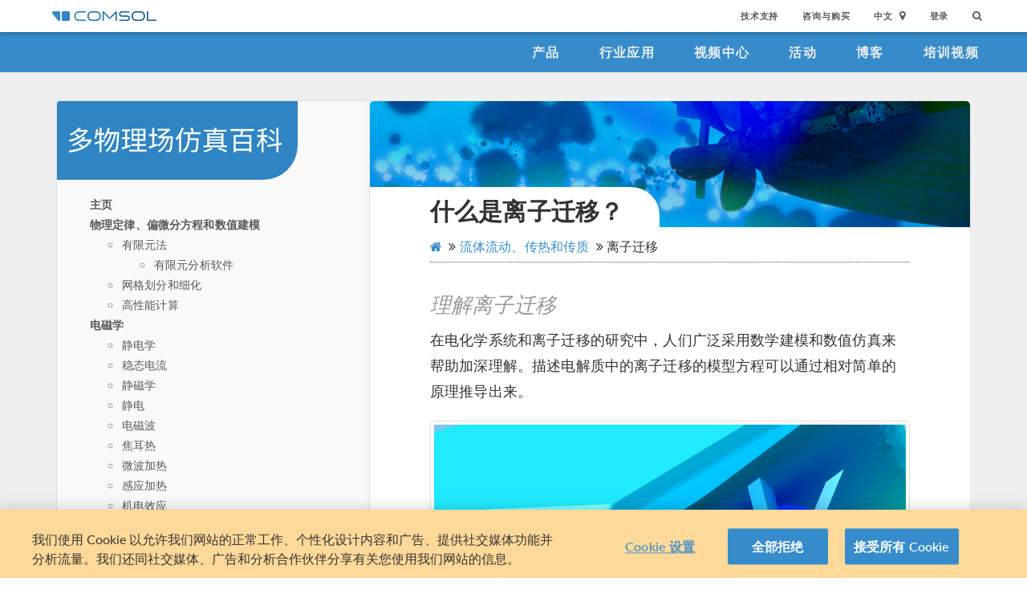

--- FILE ---
content_type: text/html; charset=UTF-8
request_url: https://cn.comsol.com/multiphysics/what-is-ionic-migration?parent=fluid-flow-heat-transfer-and-mass-transport-0402-482
body_size: 41162
content:
<!DOCTYPE html>
<html lang="zh">
    <head>

    <meta http-equiv="X-UA-Compatible" content="IE=edge" />
    <meta charset="utf-8">

    <meta name="google-site-verification" content="z5hDfT_E7CX17oo2FoMdd5iDrIa5uO2zGiCVzApxl3w" />
    <meta name='yandex-verification' content='6172511f3cfa98fc' />
<script type="text/javascript" src="/js/cm-onetrust.js"></script>
<!-- OneTrust Cookies Consent Notice start -->
<script nonce="DNFJQRs6gEg3LbyVDxYukg==" type="text/javascript" src="https://cdn.cookielaw.org/consent/895cce8f-d23a-4dd2-98b6-ce758c88965b/OtAutoBlock.js" ></script>
<script nonce="DNFJQRs6gEg3LbyVDxYukg==" src="https://cdn.cookielaw.org/scripttemplates/otSDKStub.js" data-document-language="true" type="text/javascript" charset="UTF-8" data-domain-script="895cce8f-d23a-4dd2-98b6-ce758c88965b" ></script>

    <script type="text/javascript" nonce="DNFJQRs6gEg3LbyVDxYukg==">
    function OptanonWrapper() { }
        </script>
<!-- OneTrust Cookies Consent Notice end -->
<script type="text/plain" class='optanon-category-C0001' src="/js/onetrust/cat1.js"></script>
<script type="text/plain" class='optanon-category-C0002' src="/js/onetrust/cat2.js"></script>
<script type="text/plain" class='optanon-category-C0003' src="/js/onetrust/cat3.js"></script>
<script type="text/plain" class='optanon-category-C0004' src="/js/onetrust/cat4.js"></script>
    <title>什么是离子迁移？</title>
    <meta name="keywords" content="">
<meta name="description" content="&#x5173;&#x4E8E;&#x201C;&#x4EC0;&#x4E48;&#x662F;&#x79BB;&#x5B50;&#x8FC1;&#x79FB;&#xFF1F;&#x201D;&#xFF0C;&#x8BF7;&#x67E5;&#x770B;&#x6709;&#x5173;&#x79BB;&#x5B50;&#x8FC1;&#x79FB;&#x7684;&#x20;App&#x20;&#x6848;&#x4F8B;&#x548C;&#x6570;&#x5B66;&#x8868;&#x8FBE;&#x5F0F;&#xFF0C;&#x83B7;&#x53D6;&#x6DF1;&#x5EA6;&#x89E3;&#x7B54;&#x3002;">
<meta name="viewport" content="width&#x3D;device-width,&#x20;initial-scale&#x3D;1.0">
<link rel="alternate" href="https://cn.comsol.com/multiphysics/what-is-ionic-migration?parent=fluid-flow-heat-transfer-and-mass-transport-0402-482" hreflang="zh" />
<link rel="alternate" href="https://www.comsol.com/multiphysics/what-is-ionic-migration?parent=fluid-flow-heat-transfer-and-mass-transport-0402-482" hreflang="en" />
<link rel="alternate" href="https://www.comsol.de/multiphysics/what-is-ionic-migration?parent=fluid-flow-heat-transfer-and-mass-transport-0402-482" hreflang="de" />
<link rel="alternate" href="https://www.comsol.fr/multiphysics/what-is-ionic-migration?parent=fluid-flow-heat-transfer-and-mass-transport-0402-482" hreflang="fr-FR" />
<link rel="alternate" href="https://www.comsol.it/multiphysics/what-is-ionic-migration?parent=fluid-flow-heat-transfer-and-mass-transport-0402-482" hreflang="it" />
<link rel="alternate" href="https://www.comsol.jp/multiphysics/what-is-ionic-migration?parent=fluid-flow-heat-transfer-and-mass-transport-0402-482" hreflang="ja" />

<script nonce="DNFJQRs6gEg3LbyVDxYukg==">
  var consoleOverride = window.console;
  window.console.log = function() { return };

    window.innerOnError = function(msg, url, lineNo, columnNo, error) {
        var message = {
            message:  msg,
            scriptUrl:  url,
            line:  lineNo,
            column: columnNo,
            error: error,
            documentUrl: window.location.href,
        };
        var msgString = JSON.stringify(message);

        httpRequest = new XMLHttpRequest();

        if (!httpRequest) {
            return false;
        }
        httpRequest.open('POST', '/js/onerror');
        httpRequest.setRequestHeader('Content-Type', 'application/x-www-form-urlencoded');
        httpRequest.send('msg=' + encodeURIComponent(msgString));
    };

    window.onerror = function(msg, url, lineNo, columnNo, error) {
        try {
            var string = msg.toLowerCase();
            var substring = "script error";
            //dont log script errors
            console.log(string.indexOf(substring));
            if (string.indexOf(substring) == -1){
                window.innerOnError(msg, url, lineNo, columnNo, error);
            }
        } catch(error) {
            //do nothing for now
        }
        return false;
    };
</script>

<script nonce='DNFJQRs6gEg3LbyVDxYukg=='>window.cmCssVersion = 'bootstrap3';</script>
<link href="https&#x3A;&#x2F;&#x2F;www.comsol.com&#x2F;multiphysics&#x2F;what-is-ionic-migration" rel="canonical">
<link href="&#x2F;images&#x2F;favicon.ico" rel="shortcut&#x20;icon" type="image&#x2F;vnd.microsoft.icon">
<link href="&#x2F;css&#x2F;bootstrap3-external-9902241315.css" media="all" rel="stylesheet" type="text&#x2F;css">
<link href="&#x2F;css&#x2F;jquery-ui&#x2F;css&#x2F;ui-lightness&#x2F;jquery-ui-1.10.3.custom.css,&#x2F;css&#x2F;navigation.css,&#x2F;css&#x2F;navigation-bs3-9902241315.css" media="screen" rel="stylesheet" type="text&#x2F;css">
<link href="&#x2F;css&#x2F;print-9902241315.css" media="print" rel="stylesheet" type="text&#x2F;css"><script type="text&#x2F;javascript" src="&#x2F;js&#x2F;jquery.min.js,&#x2F;js&#x2F;jquery.jslatex.js,&#x2F;js&#x2F;cm-sticky-sidebar.js,&#x2F;js&#x2F;cyclopedia&#x2F;cyclopedia-nav.js,&#x2F;js&#x2F;bootstrap3&#x2F;bootstrap.min.js,&#x2F;js&#x2F;bootstrap-modal.js,&#x2F;js&#x2F;jquery-cookie&#x2F;cookie.js,&#x2F;js&#x2F;jquery-ui&#x2F;js&#x2F;jquery-ui.js,&#x2F;js&#x2F;topnav.js,&#x2F;js&#x2F;general.js,&#x2F;js&#x2F;jquery.lazyload.js,&#x2F;js&#x2F;newsfeed.js,&#x2F;js&#x2F;modernizr&#x2F;webp-29088839275.js"></script>
<!--[if lt IE 9]><script type="text&#x2F;javascript" src="&#x2F;js&#x2F;html5-29088839275.js"></script><![endif]-->

<script type="text/javascript" src="//use.typekit.net/gxl1ntq.js"></script><script type="text/javascript" nonce="DNFJQRs6gEg3LbyVDxYukg==">try{Typekit.load();}catch(e){}</script>

<script nonce="DNFJQRs6gEg3LbyVDxYukg==">var jsTrans = {"read-more":"\u6269\u5c55\u9605\u8bfb","read-less":"\u7b80\u7565\u9605\u8bfb","next-btn":"\u4e0b\u4e00\u9875","prev-btn":"\u4e0a\u4e00\u9875","close-btn":"\u5173\u95ed"};</script>

<script script type='text/plain' class='cm-category-C0002' nonce="DNFJQRs6gEg3LbyVDxYukg==">
var isComsolVisitor = document.cookie.match('isComsolVisitor=true');
var _gaq = {push: function() {}};
if (!isComsolVisitor) {
    var _gaq = {
       push: function (p) { try {console.log('faux gaq: ', p);} catch (e) {} }
    }
    var ga = function () {}; //stop contact page from sending info to GA
} else {
    (function(i,s,o,g,r,a,m){i['GoogleAnalyticsObject']=r;i[r]=i[r]||function(){
    (i[r].q=i[r].q||[]).push(arguments)},i[r].l=1*new Date();a=s.createElement(o),
    m=s.getElementsByTagName(o)[0];a.async=1;a.src=g;
    let n=s.querySelector('[nonce]');n&&a.setAttribute('nonce',n.nonce||n.getAttribute('nonce'));
    m.parentNode.insertBefore(a,m)
    })(window,document,'script','//www.google-analytics.com/analytics.js','ga');

    ga('create', 'UA-828192-22', 'auto');
    ga('require', 'displayfeatures');
    ga('send', 'pageview');
}
</script>
<!-- Global site tag (gtag.js) - Google Analytics -->
<script type="text/plain" class="optanon-category-C0002" nonce="DNFJQRs6gEg3LbyVDxYukg==" 
    async src="https://www.googletagmanager.com/gtag/js?id=G-3TSBK3MTJ3"></script>
<script type="text/plain" class="cm-category-C0002" nonce="DNFJQRs6gEg3LbyVDxYukg==">
window.dataLayer = window.dataLayer || [];
function gtag(){dataLayer.push(arguments);}
gtag('js', new Date());

gtag('config', 'G-3TSBK3MTJ3');

const event = new Event("ga4_loaded");
window.dispatchEvent(event);
</script><script type="text/plain" nonce="DNFJQRs6gEg3LbyVDxYukg==" class="optanon-category-C0004">
!function(w, d) {
    if (!w.rdt) {
        var p = w.rdt = function() {
            p.sendEvent ? p.sendEvent.apply(p, arguments) : p.callQueue.push(arguments);
        };
        p.callQueue = [];
        var t = d.createElement("script");
        t.src = "https://www.redditstatic.com/ads/pixel.js";
        t.async = true;
        var s = d.getElementsByTagName("script")[0];
        s.parentNode.insertBefore(t, s);
    }
}(window, document);

rdt('init', 'a2_g8leh335h9kp');
rdt('track', 'PageVisit');
</script>
<!-- End Reddit Pixel -->
    <script type="text/plain" class="optanon-category-C0004" src="https://hm.baidu.com/h.js?2c3dfd5fb089759b4971280ad181e9ee"></script>


<script type="application/ld+json" nonce="DNFJQRs6gEg3LbyVDxYukg==">
{
  "@context": "http://schema.org",
  "@type": "WebSite",
  "url": "http://cn.comsol.com",
  "potentialAction": {
    "@type": "SearchAction",
    "target": "http://cn.comsol.com/search/?s={search_term_string}",
    "query-input": "required name=search_term_string"
  }
}
</script>
</head>
    <body class="site-cn ">

        <!--googleoff: index-->
                        
    <div class="nav-toolbar">
        <a class="topnav-brand active" href="/"><img class="img-responsive center-block conf-comsol-logo logo-mTop" src="https://cdn.comsol.com/company/logo/comsol-logo-130x20.png" alt="COMSOL"></a>
        <!-- toggele search bar -->
        <div class="pull-right float-end nav-toolbar-links" style="display: none"  data-cm-search-bar="search">
            <div class="topnav-searchbar">
                <form class="" role="search" action="/search/">
                    <input type="text" class="hidden-search-input" data-cm-hidden-search data-hj-whitelist gaq-name="topNavDesktop" value="" name="s" placeholder="Search"><button class="search-submit" type="submit"><i class="fa fa-search"></i></button><span class="search-close" data-cm-search-toggle><i class="fa fa-times fa" aria-hidden="true"></i></span>
                </form>
            </div>
        </div>
        <!-- toolbar -->

                <ul class="pull-right float-end nav-toolbar-links" data-cm-search-bar="nav">
            <li class="tn-link" ><a href="/support">技术支持</a></li>
            <li class="tn-link" ><a href="/contact">咨询与购买</a></li>
            <li class="tn-link location-select">
                <div>
                    <div class="location-btn" data-cm-lang-toggle>
                                                中文<span>&nbsp;&nbsp;<i class="fa fa-map-marker fa-solid fa-location-dot"></i></span>
                    </div>
                    <ul style="display: none;" data-cm-lang-list>

                                                                                                        <li>
                                <a tabindex="-1" href="http://www.comsol.de/multiphysics/what-is-ionic-migration?parent=fluid-flow-heat-transfer-and-mass-transport-0402-482&setlang=1" >Deutsch</a>
                            </li>
                                                                                <li>
                                <a tabindex="-1" href="http://www.comsol.com/multiphysics/what-is-ionic-migration?parent=fluid-flow-heat-transfer-and-mass-transport-0402-482&setlang=1" >English</a>
                            </li>
                                                                                <li>
                                <a tabindex="-1" href="http://www.comsol.fr/multiphysics/what-is-ionic-migration?parent=fluid-flow-heat-transfer-and-mass-transport-0402-482&setlang=1" >Français</a>
                            </li>
                                                                                <li>
                                <a tabindex="-1" href="http://www.comsol.it/multiphysics/what-is-ionic-migration?parent=fluid-flow-heat-transfer-and-mass-transport-0402-482&setlang=1" >Italiano</a>
                            </li>
                                                                                <li>
                                <a tabindex="-1" href="http://www.comsol.jp/multiphysics/what-is-ionic-migration?parent=fluid-flow-heat-transfer-and-mass-transport-0402-482&setlang=1" >日本語</a>
                            </li>
                                                                                <li>
                                <a tabindex="-1" href="http://cn.comsol.com/multiphysics/what-is-ionic-migration?parent=fluid-flow-heat-transfer-and-mass-transport-0402-482&setlang=1" >中文</a>
                            </li>
                                                                   </ul>
                </div>
            </li><li class="tn-link tn-login-username" data-cm-logged-in style="display:none">
                    <em><a href="/access/" data-cm-access-full-name data-hj-suppress data-matomo-mask></a></em><span class="footerDivider">|</span>
            </li><li class="tn-link tn-logout-btn" data-cm-logged-in style="display:none">
                    <a href="/access/logout/">退出</a>
            </li><li class="tn-link" data-cm-logged-out>
                    <a href="/access/login">登录</a>
                    </li><li class="tn-link topnav-search" data-cm-search-toggle><i class="fa fa-search" for="focus-input" aria-hidden="true"  ></i></li>
        </ul>

    </div><!-- nav-toolbar-->

    <!-- navbar -->
    <div class="nav-primary-links">
        <ul class="pull-right float-end bottom-nav-links">
            <li class="bn-link"><a href="/products" class="nav-link" >产品</a></li>
            <li class="bn-link"><a href="/industries" class="nav-link">行业应用</a></li>
            <li class="bn-link"><a href="/videos" class="nav-link">视频中心</a></li>
            <li class="bn-link"><a href="/events" class="nav-link">活动</a></li>
            <li class="bn-link"><a href="/blogs" class="nav-link">博客</a></li>
            <li class="bn-link"><a href="/video-training" class="nav-link">培训视频</a></li>
        </ul>
    </div><!-- nav-prim -->

    <!-- mobile -->
    <div class="top-tool mobile-nav-toolbar">

        <!-- toggle search -->
        <div class="topnav-searchbar pull-right float-end" style="display: none"  data-cm-search-bar="search">
            <form class="" role="search" action="/search/">
                <input type="search" gaq-name="topNavDesktop" value="" name="s" placeholder="Search"><button class="search-submit" type="submit" ><i class="fa fa-search"></i></button><span class="search-close" data-cm-search-toggle><i class="fa fa-times" aria-hidden="true"></i></span>
            </form>
        </div>

        <div class="mobile-top" data-cm-search-bar="nav">
            <a class="topnav-brand active" href="/"><img class="img-responsive center-block conf-comsol-logo" src="https://cdn.comsol.com/company/logo/comsol-logo-130x20.png" alt="COMSOL"></a>
            <!-- menu and drop down -->

            <div class="menu-btn pull-right float-end" data-cm-menu-toggle>
                Menu
            </div>
            <div class="mobile-nav-primary-links" style="display: none;" data-cm-menu-list>
                <ul class="mobile-bottom-nav-links">
                    <li><a href="/products" class="nav-link">产品</a></li>
                    <li><a href="/industries" class="nav-link">行业应用</a></li>
                    <li><a href="/videos" class="nav-link">视频中心</a></li>
                    <li><a href="/events" class="nav-link">活动</a></li>
                    <li><a href="/blogs" class="nav-link">博客</a></li>
                    <li><a href="/video-training" class="nav-link">培训视频</a></li>
                    <li><a href="/support" class="nav-link">技术支持</a></li>
                </ul>
            </div>
            <!--  -->
            <!-- search -->

            <div class="tn-link topnav-search pull-right float-end" data-cm-search-toggle><i class="fa fa-search" aria-hidden="true"></i></div>

        </div>
    </div><!-- mobile -->

    <div class="bottom-tool mobile-nav-toolbar">
        <ul class="pull-right float-end nav-toolbar-links">
                         <li class="tn-link tn-login-username" data-cm-logged-in style="display:none">
                    <em><a href="/access/" data-cm-access-full-name data-hj-suppress data-matomo-mask></a></em><span class="footerDivider">|</span>
        </li><li class="tn-link tn-logout-btn" data-cm-logged-in style="display:none">
                    <a href="/access/logout/">退出</a>
        </li>
        <li class="tn-link" data-cm-logged-out>
                    <a href="/access/login">登录</a>
            </li>
            <li class="bn-link" ><a href="/contact" class="nav-link">咨询与购买</a></li>
            <li class="bn-link">
                <div class="location-select">
                    <div class="location-btn mobile-btn-location" data-cm-lang-toggle>
                        <span><i class="fa fa-map-marker fa-solid fa-location-dot"></i></span>
                    </div>
                    <ul style="display: none;" data-cm-lang-list><!-- continents -->
                        <!--  -->
                                                                                                        <li>
                                <a tabindex="-1" href="http://www.comsol.de/multiphysics/what-is-ionic-migration?parent=fluid-flow-heat-transfer-and-mass-transport-0402-482&setlang=1" >Deutsch</a>
                            </li>
                                                                                <li>
                                <a tabindex="-1" href="http://www.comsol.com/multiphysics/what-is-ionic-migration?parent=fluid-flow-heat-transfer-and-mass-transport-0402-482&setlang=1" >English</a>
                            </li>
                                                                                <li>
                                <a tabindex="-1" href="http://www.comsol.fr/multiphysics/what-is-ionic-migration?parent=fluid-flow-heat-transfer-and-mass-transport-0402-482&setlang=1" >Français</a>
                            </li>
                                                                                <li>
                                <a tabindex="-1" href="http://www.comsol.it/multiphysics/what-is-ionic-migration?parent=fluid-flow-heat-transfer-and-mass-transport-0402-482&setlang=1" >Italiano</a>
                            </li>
                                                                                <li>
                                <a tabindex="-1" href="http://www.comsol.jp/multiphysics/what-is-ionic-migration?parent=fluid-flow-heat-transfer-and-mass-transport-0402-482&setlang=1" >日本語</a>
                            </li>
                                                                                <li>
                                <a tabindex="-1" href="http://cn.comsol.com/multiphysics/what-is-ionic-migration?parent=fluid-flow-heat-transfer-and-mass-transport-0402-482&setlang=1" >中文</a>
                            </li>
                                                                   </ul>
                </div>
            </li>
        </ul>
    </div>
<!--</nav> -->
                <!--googleon: index-->
        <div class="content">
            <div class="contentWindow">
                                <div class="cyclopediaBody">
    <div class="container">
        <div class="row">
            <div class="col-md-4" data-cm-sidebar>
                <nav>
    <div class="cyclopediaSidebar" data-cm-sidebar-nav>
        <a href="/multiphysics"><div class="cycloSidenavBlueBackground"></div></a>
        <a href="/multiphysics">
             <h1 class='cn-logo'>多理场仿真百科</h1>
        </a>
        <div class="wpSideBarSearchBar">
        </div>

        <ul class="fa-ul cyclopediaList" data-cm-parent-list>
    <li ><a href="/multiphysics">主页</a></li>
            <!-- parent list item -->
                <li data-cm-nav-node="/introduction-to-physics-pdes-and-numerical-modeling" class="" data-cm-nav-stack="42">
            <a href="/multiphysics/introduction-to-physics-pdes-and-numerical-modeling">物理定律、偏微分方程和数值建模</a>
        </li>
                    <ul class="tierOne" data-cm-tier='1' data-cm-parent="/introduction-to-physics-pdes-and-numerical-modeling">
                                    <!-- child list item -->
                    
                                        <li data-cm-nav-node="/finite-element-method" class="" data-cm-nav-stack="42-62">
                        <a href="/multiphysics/finite-element-method?parent=physics-pdes-numerical-042-62">有限元法</a>
                    </li>
                                            <ul class="tierTwo" data-cm-tier='2' data-cm-parent="/finite-element-method">
                                                            <!-- grandchild list item -->
                                                                                                <li data-cm-nav-node='/fea-software' class="" data-cm-nav-stack="42-62-22">
                                    <a href="/multiphysics/fea-software?parent=finite-element-method-042-62-22">有限元分析软件</a>
                                </li>
                                                                    <ul class="tierThree" data-cm-tier='3' data-cm-parent="/fea-software">
                                                                            </ul>
                                                                                    </ul>
                                                        <!-- child list item -->
                    
                                        <li data-cm-nav-node="/mesh-refinement" class="" data-cm-nav-stack="42-32">
                        <a href="/multiphysics/mesh-refinement?parent=physics-pdes-numerical-042-32">网格划分和细化</a>
                    </li>
                                            <ul class="tierTwo" data-cm-tier='2' data-cm-parent="/mesh-refinement">
                                                    </ul>
                                                        <!-- child list item -->
                    
                                        <li data-cm-nav-node="/high-performance-computing" class="" data-cm-nav-stack="42-52">
                        <a href="/multiphysics/high-performance-computing?parent=physics-pdes-numerical-042-52">高性能计算</a>
                    </li>
                                            <ul class="tierTwo" data-cm-tier='2' data-cm-parent="/high-performance-computing">
                                                    </ul>
                                                </ul>
                    <!-- parent list item -->
                <li data-cm-nav-node="/electromagnetics" class="" data-cm-nav-stack="72">
            <a href="/multiphysics/electromagnetics">电磁学</a>
        </li>
                    <ul class="tierOne" data-cm-tier='1' data-cm-parent="/electromagnetics">
                                    <!-- child list item -->
                    
                                        <li data-cm-nav-node="/electrostatics-theory" class="" data-cm-nav-stack="72-162">
                        <a href="/multiphysics/electrostatics-theory?parent=electromagnetics-072-162">静电学</a>
                    </li>
                                            <ul class="tierTwo" data-cm-tier='2' data-cm-parent="/electrostatics-theory">
                                                    </ul>
                                                        <!-- child list item -->
                    
                                        <li data-cm-nav-node="/steady-currents" class="" data-cm-nav-stack="72-502">
                        <a href="/multiphysics/steady-currents?parent=electromagnetics-072-502">稳态电流</a>
                    </li>
                                            <ul class="tierTwo" data-cm-tier='2' data-cm-parent="/steady-currents">
                                                    </ul>
                                                        <!-- child list item -->
                    
                                        <li data-cm-nav-node="/magnetostatics-theory" class="" data-cm-nav-stack="72-132">
                        <a href="/multiphysics/magnetostatics-theory?parent=electromagnetics-072-132">静磁学</a>
                    </li>
                                            <ul class="tierTwo" data-cm-tier='2' data-cm-parent="/magnetostatics-theory">
                                                    </ul>
                                                        <!-- child list item -->
                    
                                        <li data-cm-nav-node="/electroquasistatics-theory" class="" data-cm-nav-stack="72-102">
                        <a href="/multiphysics/electroquasistatics-theory?parent=electromagnetics-072-102">静电</a>
                    </li>
                                            <ul class="tierTwo" data-cm-tier='2' data-cm-parent="/electroquasistatics-theory">
                                                    </ul>
                                                        <!-- child list item -->
                    
                                        <li data-cm-nav-node="/electromagnetic-waves-theory" class="" data-cm-nav-stack="72-82">
                        <a href="/multiphysics/electromagnetic-waves-theory?parent=electromagnetics-072-82">电磁波</a>
                    </li>
                                            <ul class="tierTwo" data-cm-tier='2' data-cm-parent="/electromagnetic-waves-theory">
                                                    </ul>
                                                        <!-- child list item -->
                    
                                        <li data-cm-nav-node="/the-joule-heating-effect" class="" data-cm-nav-stack="72-92">
                        <a href="/multiphysics/the-joule-heating-effect?parent=electromagnetics-072-92">焦耳热</a>
                    </li>
                                            <ul class="tierTwo" data-cm-tier='2' data-cm-parent="/the-joule-heating-effect">
                                                    </ul>
                                                        <!-- child list item -->
                    
                                        <li data-cm-nav-node="/microwave-heating" class="" data-cm-nav-stack="72-122">
                        <a href="/multiphysics/microwave-heating?parent=electromagnetics-072-122">微波加热</a>
                    </li>
                                            <ul class="tierTwo" data-cm-tier='2' data-cm-parent="/microwave-heating">
                                                    </ul>
                                                        <!-- child list item -->
                    
                                        <li data-cm-nav-node="/induction-heating" class="" data-cm-nav-stack="72-112">
                        <a href="/multiphysics/induction-heating?parent=electromagnetics-072-112">感应加热</a>
                    </li>
                                            <ul class="tierTwo" data-cm-tier='2' data-cm-parent="/induction-heating">
                                                    </ul>
                                                        <!-- child list item -->
                    
                                        <li data-cm-nav-node="/electromechanical-effects" class="" data-cm-nav-stack="72-172">
                        <a href="/multiphysics/electromechanical-effects?parent=electromagnetics-072-172">机电效应</a>
                    </li>
                                            <ul class="tierTwo" data-cm-tier='2' data-cm-parent="/electromechanical-effects">
                                                            <!-- grandchild list item -->
                                                                                                <li data-cm-nav-node='/piezoelectric-effect' class="" data-cm-nav-stack="72-172-142">
                                    <a href="/multiphysics/piezoelectric-effect?parent=electromechanical-effects-072-172-142">压电现象</a>
                                </li>
                                                                    <ul class="tierThree" data-cm-tier='3' data-cm-parent="/piezoelectric-effect">
                                                                            </ul>
                                                                                            <!-- grandchild list item -->
                                                                                                <li data-cm-nav-node='/piezoresistive-effect' class="" data-cm-nav-stack="72-172-152">
                                    <a href="/multiphysics/piezoresistive-effect?parent=electromechanical-effects-072-172-152">压阻 </a>
                                </li>
                                                                    <ul class="tierThree" data-cm-tier='3' data-cm-parent="/piezoresistive-effect">
                                                                            </ul>
                                                                                    </ul>
                                                </ul>
                    <!-- parent list item -->
                <li data-cm-nav-node="/introduction-to-structural-mechanics" class="" data-cm-nav-stack="182">
            <a href="/multiphysics/introduction-to-structural-mechanics">结构力学</a>
        </li>
                    <ul class="tierOne" data-cm-tier='1' data-cm-parent="/introduction-to-structural-mechanics">
                                    <!-- child list item -->
                    
                                        <li data-cm-nav-node="/analysis-of-deformation" class="" data-cm-nav-stack="182-192">
                        <a href="/multiphysics/analysis-of-deformation?parent=structural-mechanics-0182-192">变形分析</a>
                    </li>
                                            <ul class="tierTwo" data-cm-tier='2' data-cm-parent="/analysis-of-deformation">
                                                    </ul>
                                                        <!-- child list item -->
                    
                                        <li data-cm-nav-node="/stress-and-equations-of-motion" class="" data-cm-nav-stack="182-202">
                        <a href="/multiphysics/stress-and-equations-of-motion?parent=structural-mechanics-0182-202">应力和运动方程</a>
                    </li>
                                            <ul class="tierTwo" data-cm-tier='2' data-cm-parent="/stress-and-equations-of-motion">
                                                    </ul>
                                                        <!-- child list item -->
                    
                                        <li data-cm-nav-node="/eigenfrequency-analysis" class="" data-cm-nav-stack="182-212">
                        <a href="/multiphysics/eigenfrequency-analysis?parent=structural-mechanics-0182-212">特征频率分析</a>
                    </li>
                                            <ul class="tierTwo" data-cm-tier='2' data-cm-parent="/eigenfrequency-analysis">
                                                    </ul>
                                                        <!-- child list item -->
                    
                                        <li data-cm-nav-node="/mode-superposition" class="" data-cm-nav-stack="182-222">
                        <a href="/multiphysics/mode-superposition?parent=structural-mechanics-0182-222">模态叠加</a>
                    </li>
                                            <ul class="tierTwo" data-cm-tier='2' data-cm-parent="/mode-superposition">
                                                    </ul>
                                                        <!-- child list item -->
                    
                                        <li data-cm-nav-node="/response-spectrum-analysis" class="" data-cm-nav-stack="182-232">
                        <a href="/multiphysics/response-spectrum-analysis?parent=structural-mechanics-0182-232">响应谱分析</a>
                    </li>
                                            <ul class="tierTwo" data-cm-tier='2' data-cm-parent="/response-spectrum-analysis">
                                                    </ul>
                                                        <!-- child list item -->
                    
                                        <li data-cm-nav-node="/material-fatigue" class="" data-cm-nav-stack="182-242">
                        <a href="/multiphysics/material-fatigue?parent=structural-mechanics-0182-242">材料疲劳</a>
                    </li>
                                            <ul class="tierTwo" data-cm-tier='2' data-cm-parent="/material-fatigue">
                                                    </ul>
                                                        <!-- child list item -->
                    
                                        <li data-cm-nav-node="/thermal-expansion-and-thermal-stresses" class="" data-cm-nav-stack="182-252">
                        <a href="/multiphysics/thermal-expansion-and-thermal-stresses?parent=structural-mechanics-0182-252">热膨胀和热应力</a>
                    </li>
                                            <ul class="tierTwo" data-cm-tier='2' data-cm-parent="/thermal-expansion-and-thermal-stresses">
                                                    </ul>
                                                        <!-- child list item -->
                    
                                        <li data-cm-nav-node="/electromechanical-effects" class="" data-cm-nav-stack="182-172">
                        <a href="/multiphysics/electromechanical-effects?parent=structural-mechanics-0182-172">机电效应</a>
                    </li>
                                            <ul class="tierTwo" data-cm-tier='2' data-cm-parent="/electromechanical-effects">
                                                            <!-- grandchild list item -->
                                                                                                <li data-cm-nav-node='/piezoelectric-effect' class="" data-cm-nav-stack="182-172-142">
                                    <a href="/multiphysics/piezoelectric-effect?parent=electromechanical-effects-0182-172-142">压电现象</a>
                                </li>
                                                                    <ul class="tierThree" data-cm-tier='3' data-cm-parent="/piezoelectric-effect">
                                                                            </ul>
                                                                                            <!-- grandchild list item -->
                                                                                                <li data-cm-nav-node='/piezoresistive-effect' class="" data-cm-nav-stack="182-172-152">
                                    <a href="/multiphysics/piezoresistive-effect?parent=electromechanical-effects-0182-172-152">压阻 </a>
                                </li>
                                                                    <ul class="tierThree" data-cm-tier='3' data-cm-parent="/piezoresistive-effect">
                                                                            </ul>
                                                                                    </ul>
                                                        <!-- child list item -->
                    
                                        <li data-cm-nav-node="/acoustic-structure-interaction" class="" data-cm-nav-stack="182-292">
                        <a href="/multiphysics/acoustic-structure-interaction?parent=structural-mechanics-0182-292">声-结构相互作用</a>
                    </li>
                                            <ul class="tierTwo" data-cm-tier='2' data-cm-parent="/acoustic-structure-interaction">
                                                    </ul>
                                                        <!-- child list item -->
                    
                                        <li data-cm-nav-node="/fluid-structure-interaction" class="" data-cm-nav-stack="182-332">
                        <a href="/multiphysics/fluid-structure-interaction?parent=structural-mechanics-0182-332">流-固耦合</a>
                    </li>
                                            <ul class="tierTwo" data-cm-tier='2' data-cm-parent="/fluid-structure-interaction">
                                                            <!-- grandchild list item -->
                                                                                                <li data-cm-nav-node='/poroelasticity' class="" data-cm-nav-stack="182-332-342">
                                    <a href="/multiphysics/poroelasticity?parent=fluid-structure-interaction-0182-332-342">多孔弹性</a>
                                </li>
                                                                    <ul class="tierThree" data-cm-tier='3' data-cm-parent="/poroelasticity">
                                                                            </ul>
                                                                                    </ul>
                                                </ul>
                    <!-- parent list item -->
                <li data-cm-nav-node="/acoustics" class="" data-cm-nav-stack="272">
            <a href="/multiphysics/acoustics">声学</a>
        </li>
                    <ul class="tierOne" data-cm-tier='1' data-cm-parent="/acoustics">
                                    <!-- child list item -->
                    
                                        <li data-cm-nav-node="/acoustic-structure-interaction" class="" data-cm-nav-stack="272-292">
                        <a href="/multiphysics/acoustic-structure-interaction?parent=acoustics-0272-292">声-结构相互作用</a>
                    </li>
                                            <ul class="tierTwo" data-cm-tier='2' data-cm-parent="/acoustic-structure-interaction">
                                                    </ul>
                                                        <!-- child list item -->
                    
                                        <li data-cm-nav-node="/aeroacoustics" class="" data-cm-nav-stack="272-282">
                        <a href="/multiphysics/aeroacoustics?parent=acoustics-0272-282">气动声学</a>
                    </li>
                                            <ul class="tierTwo" data-cm-tier='2' data-cm-parent="/aeroacoustics">
                                                    </ul>
                                                </ul>
                    <!-- parent list item -->
                <li data-cm-nav-node="/fluid-flow-heat-transfer-and-mass-transport" class="active" data-cm-nav-stack="402">
            <a href="/multiphysics/fluid-flow-heat-transfer-and-mass-transport">流体流动、传热和传质</a>
        </li>
                    <ul class="tierOne" data-cm-tier='1' data-cm-parent="/fluid-flow-heat-transfer-and-mass-transport">
                                    <!-- child list item -->
                    
                                        <li data-cm-nav-node="/fluid-flow-conservation-of-momentum-mass-and-energy" class="" data-cm-nav-stack="402-432">
                        <a href="/multiphysics/fluid-flow-conservation-of-momentum-mass-and-energy?parent=fluid-flow-heat-transfer-and-mass-transport-0402-432">流体流动：动量、质量和能量守恒</a>
                    </li>
                                            <ul class="tierTwo" data-cm-tier='2' data-cm-parent="/fluid-flow-conservation-of-momentum-mass-and-energy">
                                                            <!-- grandchild list item -->
                                                                                                <li data-cm-nav-node='/navier-stokes-equations' class="" data-cm-nav-stack="402-432-302">
                                    <a href="/multiphysics/navier-stokes-equations?parent=modeling-conservation-mass-energy-momentum-0402-432-302">纳维-斯托克斯方程</a>
                                </li>
                                                                    <ul class="tierThree" data-cm-tier='3' data-cm-parent="/navier-stokes-equations">
                                                                            </ul>
                                                                                            <!-- grandchild list item -->
                                                                                                <li data-cm-nav-node='/nonisothermal-flow' class="" data-cm-nav-stack="402-432-322">
                                    <a href="/multiphysics/nonisothermal-flow?parent=modeling-conservation-mass-energy-momentum-0402-432-322">非等温流动</a>
                                </li>
                                                                    <ul class="tierThree" data-cm-tier='3' data-cm-parent="/nonisothermal-flow">
                                                                                    <!-- great grandchild list item -->
                                                                                                                                    <li data-cm-nav-node ='/boussinesq-approximation' class="" data-cm-nav-stack="402-432-322-312">
                                                <a href="/multiphysics/boussinesq-approximation?parent=nonisothermal-flow-0402-432-322-312">布辛涅斯克近似</a>
                                            </li>
                                                                            </ul>
                                                                                            <!-- grandchild list item -->
                                                                                                <li data-cm-nav-node='/marangoni-effect' class="" data-cm-nav-stack="402-432-362">
                                    <a href="/multiphysics/marangoni-effect?parent=modeling-conservation-mass-energy-momentum-0402-432-362">马兰戈尼效应</a>
                                </li>
                                                                    <ul class="tierThree" data-cm-tier='3' data-cm-parent="/marangoni-effect">
                                                                            </ul>
                                                                                            <!-- grandchild list item -->
                                                                                                <li data-cm-nav-node='/squeezed-and-sliding-films' class="" data-cm-nav-stack="402-432-352">
                                    <a href="/multiphysics/squeezed-and-sliding-films?parent=modeling-conservation-mass-energy-momentum-0402-432-352">压膜和滑动膜</a>
                                </li>
                                                                    <ul class="tierThree" data-cm-tier='3' data-cm-parent="/squeezed-and-sliding-films">
                                                                            </ul>
                                                                                    </ul>
                                                        <!-- child list item -->
                    
                                        <li data-cm-nav-node="/fluid-structure-interaction" class="" data-cm-nav-stack="402-332">
                        <a href="/multiphysics/fluid-structure-interaction?parent=fluid-flow-heat-transfer-and-mass-transport-0402-332">流-固耦合</a>
                    </li>
                                            <ul class="tierTwo" data-cm-tier='2' data-cm-parent="/fluid-structure-interaction">
                                                            <!-- grandchild list item -->
                                                                                                <li data-cm-nav-node='/poroelasticity' class="" data-cm-nav-stack="402-332-342">
                                    <a href="/multiphysics/poroelasticity?parent=fluid-structure-interaction-0402-332-342">多孔弹性</a>
                                </li>
                                                                    <ul class="tierThree" data-cm-tier='3' data-cm-parent="/poroelasticity">
                                                                            </ul>
                                                                                    </ul>
                                                        <!-- child list item -->
                    
                                        <li data-cm-nav-node="/heat-transfer-conservation-of-energy" class="" data-cm-nav-stack="402-442">
                        <a href="/multiphysics/heat-transfer-conservation-of-energy?parent=fluid-flow-heat-transfer-and-mass-transport-0402-442">传热：能量守恒</a>
                    </li>
                                            <ul class="tierTwo" data-cm-tier='2' data-cm-parent="/heat-transfer-conservation-of-energy">
                                                            <!-- grandchild list item -->
                                                                                                <li data-cm-nav-node='/nonisothermal-flow' class="" data-cm-nav-stack="402-442-472">
                                    <a href="/multiphysics/nonisothermal-flow?parent=heat-transfer-conservation-of-energy-0402-442-472">非等温流动</a>
                                </li>
                                                                    <ul class="tierThree" data-cm-tier='3' data-cm-parent="/nonisothermal-flow">
                                                                            </ul>
                                                                                            <!-- grandchild list item -->
                                                                                                <li data-cm-nav-node='/joule-thomson-effect' class="" data-cm-nav-stack="402-442-262">
                                    <a href="/multiphysics/joule-thomson-effect?parent=heat-transfer-conservation-of-energy-0402-442-262">焦耳-汤姆逊效应</a>
                                </li>
                                                                    <ul class="tierThree" data-cm-tier='3' data-cm-parent="/joule-thomson-effect">
                                                                            </ul>
                                                                                            <!-- grandchild list item -->
                                                                                                <li data-cm-nav-node='/marangoni-effect' class="" data-cm-nav-stack="402-442-362">
                                    <a href="/multiphysics/marangoni-effect?parent=heat-transfer-conservation-of-energy-0402-442-362">马兰戈尼效应</a>
                                </li>
                                                                    <ul class="tierThree" data-cm-tier='3' data-cm-parent="/marangoni-effect">
                                                                            </ul>
                                                                                    </ul>
                                                        <!-- child list item -->
                    
                                        <li data-cm-nav-node="/what-is-mass-transfer" class="" data-cm-nav-stack="402-372">
                        <a href="/multiphysics/what-is-mass-transfer?parent=fluid-flow-heat-transfer-and-mass-transport-0402-372">质量传递</a>
                    </li>
                                            <ul class="tierTwo" data-cm-tier='2' data-cm-parent="/what-is-mass-transfer">
                                                    </ul>
                                                        <!-- child list item -->
                    
                                        <li data-cm-nav-node="/what-is-diffusion" class="" data-cm-nav-stack="402-392">
                        <a href="/multiphysics/what-is-diffusion?parent=fluid-flow-heat-transfer-and-mass-transport-0402-392">扩散</a>
                    </li>
                                            <ul class="tierTwo" data-cm-tier='2' data-cm-parent="/what-is-diffusion">
                                                            <!-- grandchild list item -->
                                                                                                <li data-cm-nav-node='/diffusion-coefficient' class="" data-cm-nav-stack="402-392-422">
                                    <a href="/multiphysics/diffusion-coefficient?parent=diffusion-0402-392-422">扩散系数</a>
                                </li>
                                                                    <ul class="tierThree" data-cm-tier='3' data-cm-parent="/diffusion-coefficient">
                                                                            </ul>
                                                                                            <!-- grandchild list item -->
                                                                                                <li data-cm-nav-node='/diffusion-equation' class="" data-cm-nav-stack="402-392-412">
                                    <a href="/multiphysics/diffusion-equation?parent=diffusion-0402-392-412">扩散方程</a>
                                </li>
                                                                    <ul class="tierThree" data-cm-tier='3' data-cm-parent="/diffusion-equation">
                                                                            </ul>
                                                                                            <!-- grandchild list item -->
                                                                                                <li data-cm-nav-node='/diffusion-length-and-time-scales' class="" data-cm-nav-stack="402-392-522">
                                    <a href="/multiphysics/diffusion-length-and-time-scales?parent=diffusion-0402-392-522">扩散长度和时间尺度</a>
                                </li>
                                                                    <ul class="tierThree" data-cm-tier='3' data-cm-parent="/diffusion-length-and-time-scales">
                                                                            </ul>
                                                                                    </ul>
                                                        <!-- child list item -->
                    
                                        <li data-cm-nav-node="/what-is-convection" class="" data-cm-nav-stack="402-382">
                        <a href="/multiphysics/what-is-convection?parent=fluid-flow-heat-transfer-and-mass-transport-0402-382">对流</a>
                    </li>
                                            <ul class="tierTwo" data-cm-tier='2' data-cm-parent="/what-is-convection">
                                                            <!-- grandchild list item -->
                                                                                                <li data-cm-nav-node='/convection-diffusion-equation' class="" data-cm-nav-stack="402-382-452">
                                    <a href="/multiphysics/convection-diffusion-equation?parent=convection-0402-382-452">对流-扩散方程</a>
                                </li>
                                                                    <ul class="tierThree" data-cm-tier='3' data-cm-parent="/convection-diffusion-equation">
                                                                            </ul>
                                                                                    </ul>
                                                        <!-- child list item -->
                    
                                        <li data-cm-nav-node="/what-is-ionic-migration" class="active last" data-cm-nav-stack="402-482">
                        <a href="/multiphysics/what-is-ionic-migration?parent=fluid-flow-heat-transfer-and-mass-transport-0402-482">离子迁移</a>
                    </li>
                                            <ul class="tierTwo" data-cm-tier='2' data-cm-parent="/what-is-ionic-migration">
                                                    </ul>
                                                        <!-- child list item -->
                    
                                        <li data-cm-nav-node="/diffuse-double-layer" class="" data-cm-nav-stack="402-532">
                        <a href="/multiphysics/diffuse-double-layer?parent=fluid-flow-heat-transfer-and-mass-transport-0402-532">扩散双电层</a>
                    </li>
                                            <ul class="tierTwo" data-cm-tier='2' data-cm-parent="/diffuse-double-layer">
                                                    </ul>
                                                </ul>
            </ul>
    </div>
</nav>
            </div>
            <div class="col-md-8" data-cm-entry-content>
                <div class="cyclopediaBackgroundBox">
                    <div class="row">
                        <div class="col-md-12">
                            

<div class="cyclopediaImages cyclopediaCover">
    <img id="" src="https&#x3A;&#x2F;&#x2F;cdn.comsol.com&#x2F;cyclopedia&#x2F;what-is-ionic-migration&#x2F;cover-photo.png" alt="&#x0A;" class="" />    <h2>什么是离子迁移？</h2>
</div>

<div class="cyclopediaContentWrapper">
            <span class="cyclopediaBreadCrumbs">
    <a href="/multiphysics"><i class="fa fa-home"></i></a>&nbsp;
                        <i class="fa fa-angle-double-right"></i><a href="/multiphysics/fluid-flow-heat-transfer-and-mass-transport">&nbsp;流体流动、传热和传质&nbsp;</a>
                                <i class="fa fa-angle-double-right"></i><span>&nbsp;离子迁移&nbsp;</span>
            </span>
                <h3 class='first'>理解离子迁移</h3>

<p>在电化学系统和离子迁移的研究中，人们广泛采用数学建模和数值仿真来帮助加深理解。描述电解质中的离子迁移的模型方程可以通过相对简单的原理推导出来。</p>

<div class='cyclopediaImages'>
    <a href="https://cdn.comsol.com/cyclopedia/what-is-ionic-migration/fig_3.zh_CN.png" class="thumbnail cmImgBox lazyload print-small" data-toggle="modal"
    data-target="cmImgModal" data-gallery="cmImgModal"
    title="&#x6A21;&#x578B;&#x7A81;&#x51FA;&#x663E;&#x793A;&#x4E86;&#x7535;&#x89E3;&#x8D28;&#x7684;&#x7535;&#x4F4D;&#x5206;&#x5E03;&#x53CA;&#x5176;&#x4E0E;&#x8239;&#x4F53;&#x8150;&#x8680;&#x7684;&#x5173;&#x7CFB;&#x3002;" caption="&lt;p&gt;&#x5728;&#x8239;&#x4F53;&#x3001;&#x87BA;&#x65CB;&#x6868;&#x3001;&lt;a&#x20;href&#x3D;&quot;&#x2F;model&#x2F;ship-hull-corrosion-mitigation-14565&quot;&gt;&#x4FDD;&#x62A4;&#x8239;&#x4F53;&#x514D;&#x53D7;&#x8150;&#x8680;&lt;&#x2F;a&gt;&#x7684;&#x727A;&#x7272;&#x9633;&#x6781;&#x7684;&#x8868;&#x9762;&#x4E0A;&#x7684;&#x7535;&#x89E3;&#x8D28;&#x7535;&#x4F4D;&#x5206;&#x5E03;&#x3002;&#x8BE5;&#x4EFF;&#x771F;&#x91C7;&#x7528;&#x6D77;&#x6C34;&#x4E2D;&#x7684;&#x79BB;&#x5B50;&#x8FC1;&#x79FB;&#x6A21;&#x578B;&#xFF0C;&#x901A;&#x8FC7;&#x5EFA;&#x6A21;&#x53EF;&#x4EE5;&#x786E;&#x4FDD;&#x9633;&#x6781;&#x7684;&#x5404;&#x4E2A;&#x4F4D;&#x7F6E;&#x90FD;&#x80FD;&#x5F97;&#x5230;&#x4FDD;&#x62A4;&#x3002;&lt;&#x2F;p&gt;&#x0A;">

  <img id="" data-original="https&#x3A;&#x2F;&#x2F;cdn.comsol.com&#x2F;cyclopedia&#x2F;what-is-ionic-migration&#x2F;fig_3.zh_CN.png" alt="&#x6A21;&#x578B;&#x7A81;&#x51FA;&#x663E;&#x793A;&#x4E86;&#x7535;&#x89E3;&#x8D28;&#x7684;&#x7535;&#x4F4D;&#x5206;&#x5E03;&#x53CA;&#x5176;&#x4E0E;&#x8239;&#x4F53;&#x8150;&#x8680;&#x7684;&#x5173;&#x7CFB;&#x3002;" class="lazyload" src="/shared/images/graydot.gif" width="100%" /></a>
<em class="visible-phone cmImgPhoneCaption"><p>在船体、螺旋桨、<a href="/model/ship-hull-corrosion-mitigation-14565">保护船体免受腐蚀</a>的牺牲阳极的表面上的电解质电位分布。该仿真采用海水中的离子迁移模型，通过建模可以确保阳极的各个位置都能得到保护。</p>
</em>

    <small>
        <em>
            <p>在船体、螺旋桨、<a href="/model/ship-hull-corrosion-mitigation-14565">保护船体免受腐蚀</a>的牺牲阳极的表面上的电解质电位分布。该仿真采用海水中的离子迁移模型，通过建模可以确保阳极的各个位置都能得到保护。</p>

        </em>
    </small>
</div>

<p>在不受外力作用时，电解质中的离子将永不停息地做随机运动。这种条件下的离子传输可以通过<a href="/multiphysics/what-is-diffusion">扩散</a>来描述。</p>

<p><span class="equationOrderNumber"><sup>(1)</sup></span></p>

<div class="latex"><img class="latexImg" src="[data-uri]" /></div>

<p>在这一<a href="multiphysics/transport-phenomena">本构关系</a>中，<strong>v</strong><sub>d</sub> 表示漂移速度（m s<sup>-1</sup>），<em>m</em><sub>abs</sub> 是绝对迁移率（m s<sup>-1</sup> N<sup>-1</sup>），<strong>F</strong> 是作用力（N）。离子因其漂移速度而获得的总迁移通量，由其浓度和漂移速度的乘积给出。同时存在浓度梯度和作用力的情况下，离子的总通量（<strong>N</strong><sub>i</sub>，单位是 mol m<sup>-2</sup> s<sup>-1</sup>）为扩散贡献和迁移贡献的总和：</p>

<p><span class="equationOrderNumber"><sup>(2)</sup></span></p>

<div class="latex"><img class="latexImg" src="[data-uri]" /></div>

<p>其中，<em>D<sub>i</sub></em> 是扩散系数或扩散率，<em>c<sub>i</sub></em> 表示浓度（mol m<sup>-3</sup>）。如果力被调整为使净通量为零，并且扩散和迁移的大小相等但方向相反，则必须使：</p>

<p><span class="equationOrderNumber"><sup>(3)</sup></span></p>

<div class="latex"><img class="latexImg" src="[data-uri]" /></div>

<p>然而，在各个方向的净通量均为零的情况下，可以假设达到离子平衡，此时浓度分布可通过玻尔兹曼方程 <sup>[<a href="#ref-1">1</a>]</sup> 进行描述：</p>

<p><span class="equationOrderNumber"><sup>(4)</sup></span></p>

<div class="latex"><img class="latexImg" src="[data-uri]" /></div>

<p>其中，<em>c<sub>i,</sub></em><sub>0</sub> 表示势能为零时的浓度，<em>U</em> 表示分子的势能（J）。然后，由该浓度场的梯度可得：</p>

<p><span class="equationOrderNumber"><sup>(5)</sup></span></p>

<div class="latex"><img class="latexImg" src="[data-uri]" /></div>

<p>其中 k 是玻尔兹曼常数。</p>

<p>根据定义，力是势能的负梯度：</p>

<p><span class="equationOrderNumber"><sup>(6)</sup></span></p>

<div class="latex"><img class="latexImg" src="[data-uri]" /></div>

<p>将浓度梯度的方程 3 和 5 组合在一起，得到：</p>

<p><span class="equationOrderNumber"><sup>(7)</sup></span></p>

<div class="latex"><img class="latexImg" src="[data-uri]" /></div>

<p>通过消元，可以得到迁移率的爱因斯坦关系式 <sup>[<a href="#ref-2">2</a>]</sup>：</p>

<p><span class="equationOrderNumber"><sup>(8)</sup></span></p>

<div class="latex"><img class="latexImg" src="[data-uri]" /></div>

<p>这一表达式非常重要，因为它直接将受任何外力作用的离子的迁移率与其<a href="/multiphysics/diffusion-coefficient">扩散系数</a>相关联。迁移率可用于估计离子迁移的通量以及电解质的电导率。</p>

<div class='cyclopediaImages'>
    <a href="https://cdn.comsol.com/cyclopedia/what-is-ionic-migration/fig_1.zh_CN.png" class="thumbnail cmImgBox lazyload print-small" data-toggle="modal"
    data-target="cmImgModal" data-gallery="cmImgModal"
    title="&#x56FE;&#x5F62;&#x5206;&#x6790;&#x4E86;&#x79BB;&#x5B50;&#x7684;&#x901A;&#x91CF;&#x5206;&#x5E03;&#x548C;&#x7535;&#x89E3;&#x8D28;&#x7684;&#x7535;&#x5BFC;&#x7387;&#x3002;" caption="&lt;p&gt;&lt;a&#x20;href&#x3D;&quot;&#x2F;model&#x2F;desalination-of-water-using-electrodialysis-3849&quot;&gt;&#x7535;&#x6E17;&#x6790;&#x69FD;&lt;&#x2F;a&gt;&#x4E2D;&#xFF0C;&#x6CBF;&#x7535;&#x573A;&#x4E3B;&#x5206;&#x91CF;&#x65B9;&#x5411;&#x7684;&#x901A;&#x91CF;&#x5206;&#x5E03;&#x3002;&#x5728;&#x9634;&#x79BB;&#x5B50;&#x9009;&#x62E9;&#x6027;&#x819C;&#x7684;&#x4F4D;&#x7F6E;&#xFF0C;&#x94A0;&#x79BB;&#x5B50;&#x7684;&#x8FC1;&#x79FB;&#x901A;&#x91CF;&#x901A;&#x8FC7;&#x5176;&#x6269;&#x6563;&#x901A;&#x91CF;&#x8FBE;&#x5230;&#x5B8C;&#x5168;&#x5E73;&#x8861;&#xFF0C;&#x4F7F;&#x5F97;&#x819C;&#x8FB9;&#x754C;&#xFF08;&#x819C;&#x7684;&#x4E24;&#x4E2A;&#x754C;&#x9762;&#xFF09;&#x4E0A;&#x7684;&#x603B;&#x901A;&#x91CF;&#x4E3A;&#x96F6;&#x3002;&#x56E0;&#x6B64;&#xFF0C;&#x94A0;&#x79BB;&#x5B50;&#x5728;&#x9633;&#x79BB;&#x5B50;&#x9009;&#x62E9;&#x6027;&#x819C;&#x4E0A;&#x7684;&#x4E3B;&#x8981;&#x901A;&#x91CF;&#x671D;&#x5411;&#x5DE6;&#x4FA7;&#x3002;&#x6C2F;&#x79BB;&#x5B50;&#x7684;&#x60C5;&#x51B5;&#x6070;&#x597D;&#x76F8;&#x53CD;&#xFF0C;&#x5176;&#x901A;&#x8FC7;&#x9634;&#x79BB;&#x5B50;&#x9009;&#x62E9;&#x6027;&#x819C;&#x7684;&#x901A;&#x91CF;&#x671D;&#x5411;&#x53F3;&#x4FA7;&#x3002;&#x7535;&#x573A;&#x65B9;&#x5411;&#x4E3A;&#x4ECE;&#x53F3;&#x5411;&#x5DE6;&#x3002;&lt;&#x2F;p&gt;&#x0A;">

  <img id="" data-original="https&#x3A;&#x2F;&#x2F;cdn.comsol.com&#x2F;cyclopedia&#x2F;what-is-ionic-migration&#x2F;fig_1.zh_CN.png" alt="&#x56FE;&#x5F62;&#x5206;&#x6790;&#x4E86;&#x79BB;&#x5B50;&#x7684;&#x901A;&#x91CF;&#x5206;&#x5E03;&#x548C;&#x7535;&#x89E3;&#x8D28;&#x7684;&#x7535;&#x5BFC;&#x7387;&#x3002;" class="lazyload" src="/shared/images/graydot.gif" width="100%" /></a>
<em class="visible-phone cmImgPhoneCaption"><p><a href="/model/desalination-of-water-using-electrodialysis-3849">电渗析槽</a>中，沿电场主分量方向的通量分布。在阴离子选择性膜的位置，钠离子的迁移通量通过其扩散通量达到完全平衡，使得膜边界（膜的两个界面）上的总通量为零。因此，钠离子在阳离子选择性膜上的主要通量朝向左侧。氯离子的情况恰好相反，其通过阴离子选择性膜的通量朝向右侧。电场方向为从右向左。</p>
</em>

    <small>
        <em>
            <p><a href="/model/desalination-of-water-using-electrodialysis-3849">电渗析槽</a>中，沿电场主分量方向的通量分布。在阴离子选择性膜的位置，钠离子的迁移通量通过其扩散通量达到完全平衡，使得膜边界（膜的两个界面）上的总通量为零。因此，钠离子在阳离子选择性膜上的主要通量朝向左侧。氯离子的情况恰好相反，其通过阴离子选择性膜的通量朝向右侧。电场方向为从右向左。</p>

        </em>
    </small>
</div>

<p>根据以下方程，当电场作用于电解质中的离子时，上面介绍的定向力的大小与该电场的强度成正比：</p>

<p><span class="equationOrderNumber"><sup>(9)</sup></span></p>

<div class="latex"><img class="latexImg" src="[data-uri]" /></div>

<p>其中，<em>z<sub>i</sub></em> 表示离子的电荷数，<em>e</em><sub>0</sub> 是电子的基本电荷，φ 是电势（V），−∇φ 表示电场。此时，漂移速度可由下式求得：</p>

<p><span class="equationOrderNumber"><sup>(10)</sup></span></p>

<div class="latex"><img class="latexImg" src="[data-uri]" /></div>

<p>我们将一种离子 <em>i</em> 的电化学迁移率（表示为 <em>u<sub>i</sub></em>，单位是 m<sup>2</sup> s<sup>-1</sup> V<sup>-1</sup>）定义为其漂移速度大小与外加电场强度的比值：</p>

<p><span class="equationOrderNumber"><sup>(11)</sup></span></p>

<div class="latex"><img class="latexImg" src="[data-uri]" /></div>

<p>使用 <em>m</em><sub>abs</sub> 的爱因斯坦关系式，我们现在可以写出<em>能斯特-爱因斯坦关系式</em>，其中，电化学迁移率与扩散系数有关：</p>

<p><span class="equationOrderNumber"><sup>(11a)</sup></span></p>

<div class="latex"><img class="latexImg" src="[data-uri]" /></div>

<p>在上式中，<em>F</em> 是法拉第常数，<em>R</em> 是气体常数。由此得到的离子 <em>i</em> 的迁移通量是漂移速度和离子浓度 <em>c<sub>i</sub></em> 的乘积，此通量的贡献称为<em>离子迁移</em> 或<em>电迁移</em>：</p>

<p><span class="equationOrderNumber"><sup>(12)</sup></span></p>

<div class="latex"><img class="latexImg" src="[data-uri]" /></div>

<p>电解质中的电流密度 <strong>i</strong> 可以通过该电解质中所有离子的贡献之和求得：</p>

<p><span class="equationOrderNumber"><sup>(13)</sup></span></p>

<div class="latex"><img class="latexImg" src="[data-uri]" /></div>

<div class='cyclopediaImages'>
    <a href="https://cdn.comsol.com/cyclopedia/what-is-ionic-migration/fig_2.zh_CN.png" class="thumbnail cmImgBox lazyload print-small" data-toggle="modal"
    data-target="cmImgModal" data-gallery="cmImgModal"
    title="&#x8F66;&#x95E8;&#x7535;&#x6CF3;&#x6D82;&#x6F06;&#x6A21;&#x578B;&#x4E2D;&#x7684;&#x5207;&#x9762;&#x56FE;&#x3002;" caption="&lt;p&gt;&lt;a&#x20;href&#x3D;&quot;&#x2F;model&#x2F;electrocoating-of-a-car-door-16171&quot;&gt;&#x7535;&#x6CF3;&#x6D82;&#x88C5;&#x8FC7;&#x7A0B;&#x4E2D;&#x7684;&#x8F66;&#x95E8;&lt;&#x2F;a&gt;&#x8868;&#x9762;&#x4E0A;&#x7684;&#x6CB9;&#x6F06;&#x6C89;&#x79EF;&#x539A;&#x5EA6;&#x3002;&#x6C34;&#x5E73;&#x5207;&#x9762;&#x56FE;&#x663E;&#x793A;&#x5728;&#x5047;&#x8BBE;&#x7535;&#x6CF3;&#x69FD;&#x5448;&#x7535;&#x4E2D;&#x6027;&#x4E14;&#x7EC4;&#x6210;&#x6052;&#x5B9A;&#x60C5;&#x51B5;&#x4E0B;&#x7684;&#x7535;&#x4F4D;&#x3002;&#x6B64;&#x7C7B;&#x4EFF;&#x771F;&#x53EF;&#x7528;&#x4E8E;&#x8BBE;&#x8BA1;&#x548C;&#x63A7;&#x5236;&#x8FD9;&#x4E00;&#x8FC7;&#x7A0B;&#x3002;&lt;&#x2F;p&gt;&#x0A;">

  <img id="" data-original="https&#x3A;&#x2F;&#x2F;cdn.comsol.com&#x2F;cyclopedia&#x2F;what-is-ionic-migration&#x2F;fig_2.zh_CN.png" alt="&#x8F66;&#x95E8;&#x7535;&#x6CF3;&#x6D82;&#x6F06;&#x6A21;&#x578B;&#x4E2D;&#x7684;&#x5207;&#x9762;&#x56FE;&#x3002;" class="lazyload" src="/shared/images/graydot.gif" width="100%" /></a>
<em class="visible-phone cmImgPhoneCaption"><p><a href="/model/electrocoating-of-a-car-door-16171">电泳涂装过程中的车门</a>表面上的油漆沉积厚度。水平切面图显示在假设电泳槽呈电中性且组成恒定情况下的电位。此类仿真可用于设计和控制这一过程。</p>
</em>

    <small>
        <em>
            <p><a href="/model/electrocoating-of-a-car-door-16171">电泳涂装过程中的车门</a>表面上的油漆沉积厚度。水平切面图显示在假设电泳槽呈电中性且组成恒定情况下的电位。此类仿真可用于设计和控制这一过程。</p>

        </em>
    </small>
</div>

<p>在一般的稀释电解质中，通量贡献可能有以下三种来源：<a href="/multiphysics/transport-phenomena">扩散、迁移和对流</a>：</p>

<p><span class="equationOrderNumber"><sup>(14)</sup></span></p>

<div class="latex"><img class="latexImg" src="[data-uri]" /></div>

<p>其中，<em>D<sub>i</sub></em> 表示扩散系数，<strong>u</strong> 是电解质速度。将这一通量表达式代入电流密度方程 13，得到下式：</p>

<p><span class="equationOrderNumber"><sup>(15)</sup></span></p>

<div class="latex"><img class="latexImg" src="[data-uri]" /></div>

<p>在大多数电化学电池中，除双电层外，都可以假设电解质呈电中性：</p>

<p><span class="equationOrderNumber"><sup>(16)</sup></span></p>

<div class="latex"><img class="latexImg" src="[data-uri]" /></div>

<p>如此一来，可以消除方程 15 中的最后一项，这是对流项对电解质中的电流传输可能产生的贡献。然而，对流使得浓度保持均匀的分布，因此，除了靠近电极的区域（其中的电活性物质可能被快速消耗）外，电解槽中的任何位置都具有恒定的电导率。对于呈电中性、组成恒定（浓度梯度为零）的电解质来说，电流密度表达式变为：</p>

<p><span class="equationOrderNumber"><sup>(17)</sup></span></p>

<div class="latex"><img class="latexImg" src="[data-uri]" /></div>

<p>其中，<em><small>Κ</small></em> 定义为电解质的电导率。这个方程表明，组成恒定的电解质中的电流完全由迁移产生。电流遵循欧姆定律，电导率由电解质中每个组成离子的贡献总和给出。</p>

<p>这一关系常用于<a href="/model/electrochemical-cell-with-wire-mesh-electrode-3471">电化学工程领域，用于描述一次和二次电流密度分布应用</a>。不仅如此，在一般的电化学和电分析化学研究中，它还广泛用于电解质电流建模。
</sup></p>

        <em>发布日期：2015 年 1 月 14 日 <br/>
上次修改日期：2017 年 2 月 22 日</em>
    
            <div class="references">
        <h4 class='first'>参考资料</h4>

<ol>
<li><a name="ref-1"></a> <a href="http://en.wikipedia.org/wiki/Boltzmann_distribution" target="_blank">http://en.wikipedia.org/wiki/Boltzmann_distribution</a></li>
<li><a name="ref-2"></a>J. O’M. Bockris and A. K. N. Reddy, “Modern Electrochemistry”, Plenum Press, NY, 1970.</li>
</ol>
    </div>
</div>
                        </div>
                    </div>
                    <div class="row">
                        <div class="col-md-12">
                            

<div class="cyclopediaFooterWrapper">
</div>
                        </div>
                    </div>
                </div>
            </div>
        </div>
    </div>
</div>

<script nonce="DNFJQRs6gEg3LbyVDxYukg==">
$(".cyclopediaMath").latex();
var options = {
    topScrollOffset: 70,
    bottomScrollOffset: 35,

}
bindFollowingSideBar('[data-cm-sidebar-nav]', '[data-cm-entry-content]', options);
</script>


                <!--googleoff: index-->
                                <!--googleon: index-->

            </div>
        </div>

        <!--googleoff: index-->
        
<div class="footer-sitemap" role="footer">
    <div class="ftr-main">
        <div class="ftr-sections">
            <ul>
                <li class=" ftr-link-header">产品信息</li>

                <li class="ftr-link"><a href="/products" class=" nav-link "  >产品</a></li>
                <!-- <li class="ftr-link"><a href="/features-benefits/" class=" nav-link "  >功能和优势</a></li> -->
                <li class="ftr-link"><a href="/products/specifications/" class=" nav-link "  >技术规格表</a></li>
                <li class="ftr-link"><a href="/products/licensing/" class=" nav-link "  >许可证选项</a></li>
                <li class="ftr-link"><a href="/system-requirements/" class=" nav-link "  >系统要求</a></li>
                <li class="ftr-link"><a href="/release-history" class=" nav-link "  >发布回顾</a></li>
            </ul>
        </div
        ><div class="ftr-sections">
            <ul>
                <li class="ftr-link-header">应用案例</li>

                <li class="ftr-link"><a href="/models/" class=" nav-link "  >案例下载</a></li>
                <li class="ftr-link"><a href="/videos?type%5B%5D=videotype-product&type%5B%5D=videotype-modeldemo&s=" class=" nav-link "  >产品演示视频</a></li>
                <li class="ftr-link"><a href="/stories" class=" nav-link "  >用户案例</a></li>
                <li class="ftr-link"><a href="/papers-presentations" class=" nav-link "  >论文和技术资料</a></li>
                <li class="ftr-link"><a href="/books" class=" nav-link "  >COMSOL 相关书籍</a></li>
                <li class="ftr-link"><a href="/benefits/simulation-apps" class=" nav-link "  >仿真 App 简介</a></li>
            </ul>
        </div
        ><div class="ftr-sections">
            <ul>
                <li class="ftr-link-header">学习 COMSOL</li>
                
                <li class="ftr-link"><a href="/support/learning-center" class=" nav-link "  >学习中心</a></li>
                <li class="ftr-link"><a href="/events/training-courses" class=" nav-link "  >培训课程</a></li>
                <li class="ftr-link"><a href="/forum/" class=" nav-link "  >用户论坛</a></li>
                <li class="ftr-link"><a href="/community/exchange/" class=" nav-link "  >模型交流</a></li>
                <li class="ftr-link"><a href="/blogs" class=" nav-link "  >COMSOL 博客</a></li>
                <li class="ftr-link"><a href="/multiphysics" class=" nav-link "  >多物理场仿真百科</a></li>
            </ul>
        </div
        ><div class="ftr-sections">
            <ul>
                <li class="ftr-link-header">活动</li>

                
                <li class="ftr-link"><a href="/events/webinars" class=" nav-link "  >网络研讨会</a></li>
                <li class="ftr-link"><a href="/events/comsol-days/" class=" nav-link "  >COMSOL 主题日</a></li>
                <li class="ftr-link"><a href="/events" class=" nav-link "  >近期活动</a></li>
                <li class="ftr-link"><a href="/conference/" class=" nav-link "  >COMSOL 用户年会</a></li>
            </ul>
        </div
        ><div class="ftr-sections">
            <ul>
                <li class="ftr-link-header">技术支持与服务</li>

                <li class="ftr-link"><a href="/support" class=" nav-link "  >技术支持中心</a></li>
                <li class="ftr-link"><a href="/support/cases/" class=" nav-link "  >我的技术支持</a></li>
                <li class="ftr-link"><a href="/support/knowledgebase/browse/900/" class=" nav-link "  >知识库</a></li>
                <li class="ftr-link"><a href="/partners-consultants" class=" nav-link "  >合作伙伴和咨询机构</a></li>
                <li class="ftr-link"><a href="/documentation/" class=" nav-link "  >产品文档</a></li>
                <li class="ftr-link"><a href="/product-download/" class=" nav-link "  >产品下载</a></li>
            </ul>
        </div
        ><div class="ftr-sections">
            <ul>
                <li class="ftr-link-header">公司</li>

                <li class="ftr-link"><a href="/company/" class=" nav-link "  >关于 COMSOL</a></li>
                <li class="ftr-link"><a href="/company/careers/" class=" nav-link "  >工作机会</a></li>
                <li class="ftr-link"><a href="/press-releases" class=" nav-link "  >新闻报道</a></li>
                <li class="ftr-link"><a href="/contact" class=" nav-link "  >联系我们</a></li>
            </ul>
        </div>
    </div>
    <!-- <div class="ftr-social">
        <div class="footerSocialIcon"><a href="http://www.linkedin.com/company/comsol-inc-" target="_blank"><img src="//cdn.comsol.com/social/In-White-14px.png"></a></div>
        <div class="footerSocialIcon"><a href="https://plus.google.com/115989417062257642064?prsrc=3" rel="publisher" target="_top" style="text-decoration:none;">
        <img src="//ssl.gstatic.com/images/icons/gplus-16.png" alt="Google+" style="border:0;width:16px;height:16px;"/></a></div>
        <div class="footerSocialIcon"><a href="https://twitter.com/COMSOL_Inc" target="_blank"><img src="//cdn.comsol.com/social/Twitter_Social_Icon_Rounded_Square_White.png" width="32px"></a></div>
        <div class="footerSocialIcon"><a href="https://www.facebook.com/multiphysics" target="_blank"><img src="//cdn.comsol.com/social/FB-f-Logo__white_29.png"></a></div>
        <div class="footerSocialIcon"><a href="//www.comsol.com/blogs/" target="_blank"><i class="fa fa-rss-square fa-lg" aria-hidden="true"></i></div>
    </div> -->
    <hr class="footerhr">

    <div class="ftr-legal">
        <ul>
            <li class="footerAcess">
                <div data-cm-logged-in style="display:none">
                    <em><a href="/access/" data-cm-access-full-name data-hj-suppress data-matomo-mask></a></em> <span class="footerDivider">&nbsp;|&nbsp;</span> <a href="/access/logout/">退出</a>
                </div>

                <div data-cm-logged-out>
                    <a href="/access/">登录</a>
                </div>
            </li>
            <li class="footerDivider">&nbsp;|&nbsp;</li>
            <li><a href="/company/privacy/" class=" nav-link "  >隐私政策</a></li>
            <li class="footerDivider">&nbsp;|&nbsp;</li>
            <li><a href="/trademarks/" class=" nav-link "  >商标</a></li>
            <li class="footerDivider">&nbsp;|&nbsp;</li>
            <li>
<!-- OneTrust Cookies Settings button start -->
<span id="ot-sdk-btn" class="ot-sdk-show-settings" style="background-color:inherit"> Cookie Settings</span>
<!-- OneTrust Cookies Settings button end -->
            </li>
            <li><a href="https://beian.miit.gov.cn/">沪ICP备14030237号-1</a></li>
            <li class="footerCopyright">&copy; 2026  by COMSOL. 版权所有</li>
        </ul>
    </div>
</div>
        <!--googleon: index-->

        <script type="text/plain" class="cm-category-C0004" nonce="DNFJQRs6gEg3LbyVDxYukg==">
/* <![CDATA[ */
var google_conversion_id = 1068323926;
var google_custom_params = window.google_tag_params;
var google_remarketing_only = true;
/* ]]> */
</script>
<script type="text/plain" class="optanon-category-C0004" nonce="DNFJQRs6gEg3LbyVDxYukg=="
    src="//www.googleadservices.com/pagead/conversion.js">
</script>
<noscript>
<div style="display:inline;">
<img height="1" width="1" style="border-style:none;" alt="" 
    src="//googleads.g.doubleclick.net/pagead/viewthroughconversion/1068323926/?value=0&amp;guid=ON&amp;script=0"/>
</div>
</noscript>        <script type="text/plain" nonce="DNFJQRs6gEg3LbyVDxYukg==" class="optanon-category-C0004">
_linkedin_partner_id = "1950202"; 
window._linkedin_data_partner_ids = window._linkedin_data_partner_ids || []; 
window._linkedin_data_partner_ids.push(_linkedin_partner_id); 
</script>
<script type="text/plain" nonce="DNFJQRs6gEg3LbyVDxYukg==" class="cm-category-C0004"> 
(function(l) {
if (!l){window.lintrk = function(a,b){window.lintrk.q.push([a,b])};
window.lintrk.q=[]}
var s = document.getElementsByTagName("script")[0];
var b = document.createElement("script");
b.type = "text/javascript";b.async = true;
b.nonce = "DNFJQRs6gEg3LbyVDxYukg==";
b.src = "https://snap.licdn.com/li.lms-analytics/insight.min.js";
s.parentNode.insertBefore(b, s);})(window.lintrk);
</script>
<noscript>
<img height="1" width="1" style="display:none;" alt="" src="https://px.ads.linkedin.com/collect/?pid=1950202&fmt=gif" />
</noscript>    </body>

</html>
<!-- generated: Fri, 23 Jan 2026 06:29:15 +0000 ++ '1769149755' ++ E ++ gentime:  0.0651 -->


--- FILE ---
content_type: image/svg+xml
request_url: https://cdn.comsol.com/cyclopedia/Cyclopedia_CN_logo.svg
body_size: 2777
content:
<?xml version="1.0" encoding="utf-8"?>
<!-- Generator: Adobe Illustrator 24.0.1, SVG Export Plug-In . SVG Version: 6.00 Build 0)  -->
<svg version="1.1" id="Layer_1" xmlns="http://www.w3.org/2000/svg" xmlns:xlink="http://www.w3.org/1999/xlink" x="0px" y="0px"
	 viewBox="0 0 2428.68 345.07" style="enable-background:new 0 0 2428.68 345.07;" xml:space="preserve">
<style type="text/css">
	.st0{clip-path:url(#SVGID_2_);fill:#FFFFFF;}
</style>
<g>
	<defs>
		<rect id="SVGID_1_" x="30.72" y="33.67" width="2364.6" height="275.1"/>
	</defs>
	<clipPath id="SVGID_2_">
		<use xlink:href="#SVGID_1_"  style="overflow:visible;"/>
	</clipPath>
	<path class="st0" d="M2395.32,222.97l-3.3-20.4l-35.1,5.4v-174h-21.9v177.6l-101.4,16.2l3.6,21.3l97.8-16.2v74.7h21.9v-78.3
		L2395.32,222.97z M2234.82,195.97c-6.3-8.1-32.1-41.1-41.4-51.6v-5.4h44.1v-21h-44.1v-50.1c14.4-3.3,28.2-7.5,39.3-12l-13.5-17.7
		c-22.5,9.9-61.8,18.6-95.4,24c2.4,4.8,5.4,12.6,6.6,17.4c13.2-1.8,27.3-4.2,41.1-6.9v45.3h-50.4v21h47.4
		c-11.7,34.5-32.7,72.9-51.6,94.2c3.6,5.1,9,14.1,11.1,20.1c15.6-18.6,31.2-48.3,43.5-78.3v132.6h21.9v-138.9
		c10.2,15.3,22.8,34.8,27.9,44.7L2234.82,195.97z M2313.72,174.67c-11.1-12.9-34.5-30.6-53.7-42.3l-13.8,13.2
		c18.9,12,42,30.6,52.8,43.8L2313.72,174.67z M2320.92,95.77c-9.9-12.6-30.9-29.7-48.9-41.1l-14.1,12.9c17.7,12.3,38.4,30,47.7,42.6
		L2320.92,95.77z M2087.22,72.07v-21.9h-260.1v21.9h114.9c-2.4,14.7-5.7,31.2-8.7,44.4h-72.3v192h22.2v-19.5h150.9v19.5h23.1v-192
		h-101.1c3.9-13.5,7.8-29.1,11.4-44.4H2087.22z M1883.22,212.17h150.9v56.1h-150.9V212.17z M2034.12,191.77h-150.9v-54.3h150.9
		V191.77z M1684.92,270.67c33.3,11.1,67.2,25.5,87.6,36.9l18-15.6c-21.9-10.8-58.5-25.2-91.8-35.7L1684.92,270.67z M1611.42,257.17
		c-18.9,12.6-56.4,27.3-86.4,35.4c4.8,4.2,11.7,11.1,15.3,15.6c29.7-8.4,66.9-23.4,90.6-38.4L1611.42,257.17z M1789.32,232.27h-42
		V97.57h-86.4c1.2-5.7,2.4-12,3.6-18.9h117.3v-19.2h-114l3.9-23.1l-23.7-2.7c-0.6,7.5-1.5,16.8-2.7,25.8h-111.9v19.2h109.2
		c-0.6,6.9-1.8,13.2-3,18.9h-72v134.7h-42.6v18.9h264.3V232.27z M1725.12,164.47h-135.9v-17.1h135.9V164.47z M1725.12,196.87h-135.9
		v-18h135.9V196.87z M1725.12,132.97h-135.9v-20.1h135.9V132.97z M1589.22,211.27h135.9v21h-135.9V211.27z M1493.82,108.37v-21.6
		h-189.3v21.6h51c-1.8,73.8-7.5,146.1-63.6,184.8c5.7,3.3,12.9,10.2,16.5,15.3c43.2-30.9,59.4-80.1,66-135.3h74.7
		c-3.3,73.5-7.5,102-14.1,108.6c-2.7,3.3-5.7,3.9-11.4,3.9c-5.7,0-21.3-0.3-37.5-1.5c3.6,5.7,6.3,14.4,6.6,20.7
		c15.9,0.6,31.8,1.2,40.5,0.3c9.3-0.9,15.9-3,21.6-9.9c9.3-10.8,12.9-42.6,17.4-132.9v-10.2h-95.7c1.2-14.4,1.8-28.8,2.4-43.8
		H1493.82z M1287.42,34.57c-15.6,45-41.7,90-69.6,118.8c3.9,5.4,10.8,16.8,13.2,22.2c8.7-9.9,17.7-21.3,26.1-33.6v165.6h21.6v-200.4
		c11.7-21.3,21.9-43.5,30.3-66.3L1287.42,34.57z M1419.42,79.27c-3-11.4-9.6-30.3-15-44.4l-21.9,4.8c5.1,14.7,11.1,34.2,13.8,45.9
		L1419.42,79.27z M1068.12,130.57c29.4-18.9,60.9-42.9,92.7-71.7l-16.8-12.6l-4.2,1.8h-120.3v21.3h96.3
		c-25.8,23.7-54.9,43.8-64.8,50.1c-11.7,7.5-22.5,13.5-30,14.7c3,5.4,7.8,16.2,9.3,21c2.4-2.4,12.3-3.6,26.1-3.6h21
		c-12.3,32.7-33.9,60-60.9,77.7l-3.9-17.1l-32.1,12v-96.3h33v-21h-33v-69.3h-21v69.3h-36.6v21h36.6v103.8
		c-15.6,5.7-29.7,10.5-40.8,14.1l7.2,22.5c26.1-9.9,59.7-23.4,91.2-36l-0.6-2.4c4.8,3.3,12.9,9,15.6,12.3
		c28.8-20.7,53.1-52.2,66.6-90.6h25.2c-18.6,63.9-52.5,113.4-103.2,143.4c5.1,2.7,13.5,9.3,17.1,12.9
		c50.7-33.9,86.4-86.1,106.8-156.3h20.4c-5.7,87.3-11.7,121.5-19.8,129.6c-2.7,3.9-5.4,4.5-10.2,4.5c-5.4,0-16.2-0.3-28.5-1.5
		c3.3,6,5.4,15,5.7,21.3c12.9,0.6,24.9,0.6,32.1-0.3c8.7-0.6,14.4-3,20.1-9.9c10.5-12.6,16.8-49.2,22.8-154.2
		c0.6-2.7,0.9-10.5,0.9-10.5H1068.12z M816.42,277.87v-41.1h69.9v-20.4h-69.9v-35.1h65.4V47.77h-152.4v133.5h64.5v35.1h-68.1v20.4
		h68.1v41.1h-91.2v20.4h193.2v-20.4H816.42z M860.52,161.77h-45.9v-38.4h45.9V161.77z M860.52,105.07h-45.9v-37.8h45.9V105.07z
		 M749.82,67.27h45.6v37.8h-45.6V67.27z M749.82,123.37h45.6v38.4h-45.6V123.37z M712.92,224.77l-32.7,10.8v-74.1h30.3v-21h-30.3
		v-65.1h34.5v-21h-93v21h37.2v65.1h-34.2v21h34.2v80.7c-15.3,5.1-29.1,9.3-40.2,12.6l5.1,22.5c26.7-8.7,60.9-20.4,93-31.2
		L712.92,224.77z M570.12,84.07v0.3h-96c5.4-14.7,9.9-30.3,13.5-46.2l-20.4-4.2c-9.9,45.3-27.9,88.5-52.5,115.2
		c4.5,3,13.5,9.3,17.1,12.9c12.9-15.3,24.3-35.1,34.2-57h25.8c-13.8,48-40.5,98.1-72.3,123c6.3,3.3,13.5,8.4,17.7,12.9
		c32.7-28.5,60.3-84.6,73.8-135.9h24.6c-15.6,75.3-48,149.1-97.2,184.5c6.6,3.3,14.4,8.7,18.6,13.5c49.8-39.6,82.8-119.4,97.8-198
		h14.4c-6,118.8-12.6,163.2-22.2,173.7c-3.3,3.9-6.3,5.1-11.1,5.1c-6,0-18-0.3-31.5-1.5c3.9,6,6,15.3,6.3,21.9
		c13.2,0.9,26.1,1.2,34.2,0c9-0.9,15-3.6,20.7-11.4c12-15,18.6-61.5,25.2-197.4c0.3-2.7,0.3-11.1,0.3-11.1L570.12,84.07z
		 M432.72,186.97l-3-19.8l-34.8,10.8v-61.2h30.9v-21.6h-30.9v-60.9h-20.7v60.9h-23.1c2.1-13.2,4.2-27,5.7-40.5l-19.5-3.3
		c-3.6,36.6-9.3,74.4-20.7,99.9c4.8,1.8,13.2,7.2,17.1,9.9c5.4-12.3,9.6-27.6,13.2-44.4h27.3v66.9c-21,6.6-40.2,11.7-55.5,15.9
		l6,21.3c14.7-4.5,31.8-9.9,49.5-15.3v102.6h20.7v-109.2L432.72,186.97z M274.32,163.87l-4.5,1.2h-72.3c7.5-7.2,13.8-14.7,19.8-22.2
		l-24.6-5.4c-21.9,29.4-64.5,62.7-125.1,84.6c5.1,3.6,11.4,11.7,14.1,16.5c37.5-14.7,68.4-33,93.3-53.1h81
		c-15,23.4-36.3,42-61.8,56.7c-10.8-9.9-25.2-21.6-37.2-30.3l-18.3,10.5c11.7,9,25.2,20.4,35.1,30c-42,19.5-92.4,30-143.1,34.8
		c3.9,5.4,7.5,15.3,9,21.6c105.6-12.6,207.9-47.4,249.6-135.6L274.32,163.87z M230.52,59.17l-3.9,0.9h-77.7
		c7.2-7.2,13.8-14.1,19.5-21.3l-24.3-5.1c-19.2,24.6-54.9,53.7-102.6,73.8c4.8,3.6,11.7,10.5,15,15.6c27-12.3,50.4-27,69.6-42.9
		h84.6c-14.7,18.6-35.4,34.8-59.1,48.6c-10.8-9.6-25.8-19.8-38.4-27l-16.2,11.4c12,6.9,25.2,16.5,35.1,25.5
		c-31.8,15.3-67.2,26.1-100.5,32.1c3.9,4.8,8.7,14.1,10.5,20.1c77.7-16.2,165-56.4,202.8-122.7L230.52,59.17z"/>
</g>
</svg>
